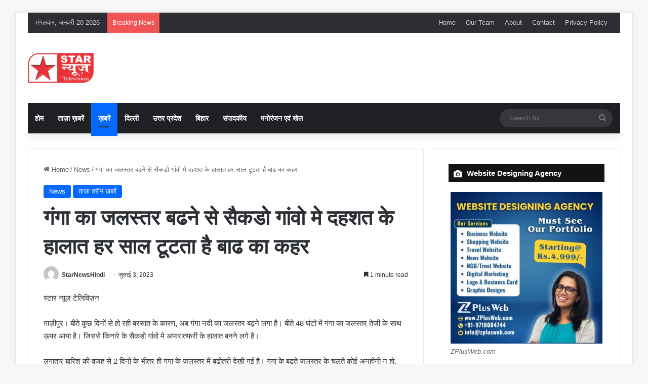

--- FILE ---
content_type: text/html; charset=UTF-8
request_url: https://starnewstelevision.com/archives/9726
body_size: 11512
content:
<!DOCTYPE html><html lang="hi-IN" class="" data-skin="light" prefix="og: https://ogp.me/ns#"><head><meta charset="UTF-8" /><link rel="profile" href="https://gmpg.org/xfn/11" /><title>गंगा का जलस्तर बढने से सैकडो गांवो मे दहशत के हालात हर साल टूटता है बाढ का कहर - स्टार न्यूज़ टेलीविज़न</title><meta name="description" content="स्टार न्यूज टेलिविज़न"/><meta name="robots" content="follow, index, max-snippet:-1, max-video-preview:-1, max-image-preview:large"/><link rel="canonical" href="https://starnewstelevision.com/archives/9726" /><meta property="og:locale" content="hi_IN" /><meta property="og:type" content="article" /><meta property="og:title" content="गंगा का जलस्तर बढने से सैकडो गांवो मे दहशत के हालात हर साल टूटता है बाढ का कहर - स्टार न्यूज़ टेलीविज़न" /><meta property="og:description" content="स्टार न्यूज टेलिविज़न" /><meta property="og:url" content="https://starnewstelevision.com/archives/9726" /><meta property="og:site_name" content="स्टार न्यूज़ टेलीविज़न" /><meta property="article:section" content="News" /><meta property="article:published_time" content="2023-07-03T06:48:29+00:00" /><meta name="twitter:card" content="summary_large_image" /><meta name="twitter:title" content="गंगा का जलस्तर बढने से सैकडो गांवो मे दहशत के हालात हर साल टूटता है बाढ का कहर - स्टार न्यूज़ टेलीविज़न" /><meta name="twitter:description" content="स्टार न्यूज टेलिविज़न" /><meta name="twitter:label1" content="Written by" /><meta name="twitter:data1" content="StarNewsHindi" /><meta name="twitter:label2" content="Time to read" /><meta name="twitter:data2" content="1 minute" /> <script type="application/ld+json" class="rank-math-schema">{"@context":"https://schema.org","@graph":[{"@type":["NewsMediaOrganization","Organization"],"@id":"https://starnewstelevision.com/#organization","name":"\u0938\u094d\u091f\u093e\u0930 \u0928\u094d\u092f\u0942\u095b \u091f\u0947\u0932\u0940\u0935\u093f\u095b\u0928","url":"https://starnewstelevision.com","logo":{"@type":"ImageObject","@id":"https://starnewstelevision.com/#logo","url":"https://starnewstelevision.com/wp-content/uploads/2022/06/cropped-Mono-e1660152126141.png","contentUrl":"https://starnewstelevision.com/wp-content/uploads/2022/06/cropped-Mono-e1660152126141.png","caption":"\u0938\u094d\u091f\u093e\u0930 \u0928\u094d\u092f\u0942\u095b \u091f\u0947\u0932\u0940\u0935\u093f\u095b\u0928","inLanguage":"hi-IN"}},{"@type":"WebSite","@id":"https://starnewstelevision.com/#website","url":"https://starnewstelevision.com","name":"\u0938\u094d\u091f\u093e\u0930 \u0928\u094d\u092f\u0942\u095b \u091f\u0947\u0932\u0940\u0935\u093f\u095b\u0928","publisher":{"@id":"https://starnewstelevision.com/#organization"},"inLanguage":"hi-IN"},{"@type":"WebPage","@id":"https://starnewstelevision.com/archives/9726#webpage","url":"https://starnewstelevision.com/archives/9726","name":"\u0917\u0902\u0917\u093e \u0915\u093e \u091c\u0932\u0938\u094d\u0924\u0930 \u092c\u0922\u0928\u0947 \u0938\u0947 \u0938\u0948\u0915\u0921\u094b \u0917\u093e\u0902\u0935\u094b \u092e\u0947 \u0926\u0939\u0936\u0924 \u0915\u0947 \u0939\u093e\u0932\u093e\u0924 \u0939\u0930 \u0938\u093e\u0932 \u091f\u0942\u091f\u0924\u093e \u0939\u0948 \u092c\u093e\u0922 \u0915\u093e \u0915\u0939\u0930 - \u0938\u094d\u091f\u093e\u0930 \u0928\u094d\u092f\u0942\u095b \u091f\u0947\u0932\u0940\u0935\u093f\u095b\u0928","datePublished":"2023-07-03T06:48:29+00:00","dateModified":"2023-07-03T06:48:29+00:00","isPartOf":{"@id":"https://starnewstelevision.com/#website"},"inLanguage":"hi-IN"},{"@type":"Person","@id":"https://starnewstelevision.com/author/StarNewsHindi","name":"StarNewsHindi","url":"https://starnewstelevision.com/author/StarNewsHindi","image":{"@type":"ImageObject","@id":"https://secure.gravatar.com/avatar/bf0904276e84a180d265588d36fe8b93d8a877e01714181425c8c23b978956e7?s=96&amp;d=mm&amp;r=g","url":"https://secure.gravatar.com/avatar/bf0904276e84a180d265588d36fe8b93d8a877e01714181425c8c23b978956e7?s=96&amp;d=mm&amp;r=g","caption":"StarNewsHindi","inLanguage":"hi-IN"},"sameAs":["https://starnewstelevision.com"],"worksFor":{"@id":"https://starnewstelevision.com/#organization"}},{"@type":"NewsArticle","headline":"\u0917\u0902\u0917\u093e \u0915\u093e \u091c\u0932\u0938\u094d\u0924\u0930 \u092c\u0922\u0928\u0947 \u0938\u0947 \u0938\u0948\u0915\u0921\u094b \u0917\u093e\u0902\u0935\u094b \u092e\u0947 \u0926\u0939\u0936\u0924 \u0915\u0947 \u0939\u093e\u0932\u093e\u0924 \u0939\u0930 \u0938\u093e\u0932 \u091f\u0942\u091f\u0924\u093e \u0939\u0948 \u092c\u093e\u0922 \u0915\u093e \u0915\u0939\u0930 - \u0938\u094d\u091f\u093e\u0930 \u0928\u094d\u092f\u0942\u095b \u091f\u0947\u0932\u0940\u0935\u093f\u095b\u0928","datePublished":"2023-07-03T06:48:29+00:00","dateModified":"2023-07-03T06:48:29+00:00","articleSection":"News, \u0924\u093e\u095b\u093e \u0924\u0930\u0940\u0928 \u0916\u092c\u0930\u0947\u0902","author":{"@id":"https://starnewstelevision.com/author/StarNewsHindi","name":"StarNewsHindi"},"publisher":{"@id":"https://starnewstelevision.com/#organization"},"description":"\u0938\u094d\u091f\u093e\u0930 \u0928\u094d\u092f\u0942\u091c \u091f\u0947\u0932\u093f\u0935\u093f\u095b\u0928","name":"\u0917\u0902\u0917\u093e \u0915\u093e \u091c\u0932\u0938\u094d\u0924\u0930 \u092c\u0922\u0928\u0947 \u0938\u0947 \u0938\u0948\u0915\u0921\u094b \u0917\u093e\u0902\u0935\u094b \u092e\u0947 \u0926\u0939\u0936\u0924 \u0915\u0947 \u0939\u093e\u0932\u093e\u0924 \u0939\u0930 \u0938\u093e\u0932 \u091f\u0942\u091f\u0924\u093e \u0939\u0948 \u092c\u093e\u0922 \u0915\u093e \u0915\u0939\u0930 - \u0938\u094d\u091f\u093e\u0930 \u0928\u094d\u092f\u0942\u095b \u091f\u0947\u0932\u0940\u0935\u093f\u095b\u0928","@id":"https://starnewstelevision.com/archives/9726#richSnippet","isPartOf":{"@id":"https://starnewstelevision.com/archives/9726#webpage"},"inLanguage":"hi-IN","mainEntityOfPage":{"@id":"https://starnewstelevision.com/archives/9726#webpage"}}]}</script> <link rel='dns-prefetch' href='//maxcdn.bootstrapcdn.com' /><link rel="alternate" type="application/rss+xml" title="स्टार न्यूज़ टेलीविज़न &raquo; फ़ीड" href="https://starnewstelevision.com/feed" /><link rel="alternate" type="application/rss+xml" title="स्टार न्यूज़ टेलीविज़न &raquo; टिप्पणी फ़ीड" href="https://starnewstelevision.com/comments/feed" /><link rel="alternate" type="application/rss+xml" title="स्टार न्यूज़ टेलीविज़न &raquo; गंगा का जलस्तर बढने से सैकडो गांवो मे दहशत के हालात हर साल टूटता है बाढ का कहर टिप्पणी फ़ीड" href="https://starnewstelevision.com/archives/9726/feed" /><meta name="viewport" content="width=device-width, initial-scale=1.0" /><link data-optimized="2" rel="stylesheet" href="https://starnewstelevision.com/wp-content/litespeed/css/240961579b8ab219043e067563706ec7.css?ver=0ead0" /> <script type="text/javascript" src="https://starnewstelevision.com/wp-includes/js/jquery/jquery.min.js?ver=3.7.1" id="jquery-core-js"></script> <link rel="https://api.w.org/" href="https://starnewstelevision.com/wp-json/" /><link rel="alternate" title="JSON" type="application/json" href="https://starnewstelevision.com/wp-json/wp/v2/posts/9726" /><link rel="EditURI" type="application/rsd+xml" title="RSD" href="https://starnewstelevision.com/xmlrpc.php?rsd" /><meta name="generator" content="WordPress 6.8.3" /><link rel='shortlink' href='https://starnewstelevision.com/?p=9726' /><link rel="alternate" title="oEmbed (JSON)" type="application/json+oembed" href="https://starnewstelevision.com/wp-json/oembed/1.0/embed?url=https%3A%2F%2Fstarnewstelevision.com%2Farchives%2F9726" /><link rel="alternate" title="oEmbed (XML)" type="text/xml+oembed" href="https://starnewstelevision.com/wp-json/oembed/1.0/embed?url=https%3A%2F%2Fstarnewstelevision.com%2Farchives%2F9726&#038;format=xml" /> <script async src="https://pagead2.googlesyndication.com/pagead/js/adsbygoogle.js?client=ca-pub-4621242204229286"
     crossorigin="anonymous"></script> <meta http-equiv="X-UA-Compatible" content="IE=edge"></head><body id="tie-body" class="wp-singular post-template-default single single-post postid-9726 single-format-standard wp-theme-jannah boxed-layout framed-layout wrapper-has-shadow block-head-7 magazine1 is-thumb-overlay-disabled is-desktop is-header-layout-3 sidebar-right has-sidebar post-layout-2 narrow-title-narrow-media is-standard-format has-mobile-share"><div class="background-overlay"><div id="tie-container" class="site tie-container"><div id="tie-wrapper"><header id="theme-header" class="theme-header header-layout-3 main-nav-dark main-nav-default-dark main-nav-below main-nav-boxed no-stream-item top-nav-active top-nav-dark top-nav-default-dark top-nav-boxed top-nav-above has-shadow has-normal-width-logo mobile-header-centered"><nav id="top-nav"  class="has-date-breaking-menu top-nav header-nav has-breaking-news" aria-label="Secondary Navigation"><div class="container"><div class="topbar-wrapper"><div class="topbar-today-date">
मंगलवार, जनवरी 20 2026</div><div class="tie-alignleft"><div class="breaking controls-is-active"><span class="breaking-title">
<span class="tie-icon-bolt breaking-icon" aria-hidden="true"></span>
<span class="breaking-title-text">Breaking News</span>
</span><ul id="breaking-news-in-header" class="breaking-news" data-type="reveal" data-arrows="true"><li class="news-item">
<a href="https://starnewstelevision.com/archives/21004">मदरसों पर इलाहाबाद हाई कोर्ट का फैसला संविधान की जीत</a></li><li class="news-item">
<a href="https://starnewstelevision.com/archives/21000">स्व को जगाने की आवश्यकता है</a></li><li class="news-item">
<a href="https://starnewstelevision.com/archives/20997">नवनियुक्त शहर अध्यक्ष शब्बीर अब्बास को वाजिब मेव इमलाक कुरैशी ने पहनाई 51 किलो की फूलों की माला</a></li><li class="news-item">
<a href="https://starnewstelevision.com/archives/20993">यूपी सीएम  समीक्षा रिपोर्ट में आईजी आर एस में आगरा को तीसरी बार प्राप्त हुआ प्रथम स्थान</a></li><li class="news-item">
<a href="https://starnewstelevision.com/archives/20990">सोमवार, 19 जनवरी 2026 के मुख्य समाचार</a></li><li class="news-item">
<a href="https://starnewstelevision.com/archives/20986">जहॉं जहॉं पँहुचे इमरान प्रतापगढ़ी वहॉं वहॉं जीती कॉंग्रेस</a></li><li class="news-item">
<a href="https://starnewstelevision.com/archives/20983">रविवार, 18 जनवरी  2026 के मुख्य समाचार</a></li><li class="news-item">
<a href="https://starnewstelevision.com/archives/20980">उत्तर प्रदेश स्थानीय कवियों के कवि सम्मेलन के साथ समाप्त हुआ गोरखपुर महोत्सव</a></li><li class="news-item">
<a href="https://starnewstelevision.com/archives/20977">उत्तर प्रदेश टूंडला चौराह पर  आजादी के महान स्वतंत्रता सेनानी नेताजी सुभाष चंद्र बोस की प्रतिमा  बदहाल अवस्था में</a></li><li class="news-item">
<a href="https://starnewstelevision.com/archives/20973">दरभंगा: वरिष्ठ पत्रकार हाफ़िज़ नज़ीर अंजुम का इंतिक़ाल, नम आँखों के बीच सुपुर्द-ए-ख़ाक:नज़रे आलम&#8230;</a></li></ul></div></div><div class="tie-alignright"><div class="top-menu header-menu"><ul id="menu-links" class="menu"><li id="menu-item-4178" class="menu-item menu-item-type-custom menu-item-object-custom menu-item-home menu-item-4178"><a href="https://starnewstelevision.com/">Home</a></li><li id="menu-item-11314" class="menu-item menu-item-type-post_type menu-item-object-page menu-item-11314"><a href="https://starnewstelevision.com/our-team">Our Team</a></li><li id="menu-item-4180" class="menu-item menu-item-type-post_type menu-item-object-page menu-item-4180"><a href="https://starnewstelevision.com/about">About</a></li><li id="menu-item-4181" class="menu-item menu-item-type-post_type menu-item-object-page menu-item-4181"><a href="https://starnewstelevision.com/contact">Contact</a></li><li id="menu-item-4179" class="menu-item menu-item-type-post_type menu-item-object-page menu-item-privacy-policy menu-item-4179"><a rel="privacy-policy" href="https://starnewstelevision.com/privacy-policy">Privacy Policy</a></li></ul></div></div></div></div></nav><div class="container header-container"><div class="tie-row logo-row"><div class="logo-wrapper"><div class="tie-col-md-4 logo-container clearfix"><div id="mobile-header-components-area_1" class="mobile-header-components"><ul class="components"><li class="mobile-component_menu custom-menu-link"><a href="#" id="mobile-menu-icon" class=""><span class="tie-mobile-menu-icon nav-icon is-layout-1"></span><span class="screen-reader-text">Menu</span></a></li></ul></div><div id="logo" class="image-logo" >
<a title="स्टार न्यूज़ टेलीविज़न" href="https://starnewstelevision.com/">
<picture class="tie-logo-default tie-logo-picture">
<source class="tie-logo-source-default tie-logo-source" srcset="https://starnewstelevision.com/wp-content/uploads/2025/01/logo-e1736573822233.png">
<img class="tie-logo-img-default tie-logo-img" src="https://starnewstelevision.com/wp-content/uploads/2025/01/logo-e1736573822233.png" alt="स्टार न्यूज़ टेलीविज़न" width="130" height="59" style="max-height:59px !important; width: auto;" />
</picture>
</a></div><div id="mobile-header-components-area_2" class="mobile-header-components"><ul class="components"><li class="mobile-component_search custom-menu-link">
<a href="#" class="tie-search-trigger-mobile">
<span class="tie-icon-search tie-search-icon" aria-hidden="true"></span>
<span class="screen-reader-text">Search for</span>
</a></li></ul></div></div></div></div></div><div class="main-nav-wrapper"><nav id="main-nav" data-skin="search-in-main-nav" class="main-nav header-nav live-search-parent menu-style-default menu-style-solid-bg"  aria-label="Primary Navigation"><div class="container"><div class="main-menu-wrapper"><div id="menu-components-wrap"><div class="main-menu main-menu-wrap"><div id="main-nav-menu" class="main-menu header-menu"><ul id="menu-menu-1" class="menu"><li id="menu-item-7705" class="menu-item menu-item-type-custom menu-item-object-custom menu-item-home menu-item-7705"><a href="https://starnewstelevision.com/">होम</a></li><li id="menu-item-7660" class="menu-item menu-item-type-taxonomy menu-item-object-category menu-item-7660"><a href="https://starnewstelevision.com/archives/category/trending">ताज़ा ख़बरें</a></li><li id="menu-item-7658" class="menu-item menu-item-type-taxonomy menu-item-object-category current-post-ancestor current-menu-parent current-post-parent menu-item-7658 tie-current-menu"><a href="https://starnewstelevision.com/archives/category/news">ख़बरें</a></li><li id="menu-item-7656" class="menu-item menu-item-type-taxonomy menu-item-object-category menu-item-7656"><a href="https://starnewstelevision.com/archives/category/delhi">दिल्ली</a></li><li id="menu-item-7661" class="menu-item menu-item-type-taxonomy menu-item-object-category current-post-ancestor current-menu-parent current-post-parent menu-item-7661"><a href="https://starnewstelevision.com/archives/category/taza-tareen">उत्तर प्रदेश</a></li><li id="menu-item-7654" class="menu-item menu-item-type-taxonomy menu-item-object-category menu-item-7654"><a href="https://starnewstelevision.com/archives/category/bihar">बिहार</a></li><li id="menu-item-11066" class="menu-item menu-item-type-taxonomy menu-item-object-category menu-item-11066"><a href="https://starnewstelevision.com/archives/category/editorial">संपादकीय</a></li><li id="menu-item-11473" class="menu-item menu-item-type-taxonomy menu-item-object-category menu-item-11473"><a href="https://starnewstelevision.com/archives/category/entertainment">मनोरंजन एवं खेल</a></li></ul></div></div><ul class="components"><li class="search-bar menu-item custom-menu-link" aria-label="Search"><form method="get" id="search" action="https://starnewstelevision.com/">
<input id="search-input" class="is-ajax-search"  inputmode="search" type="text" name="s" title="Search for" placeholder="Search for" />
<button id="search-submit" type="submit">
<span class="tie-icon-search tie-search-icon" aria-hidden="true"></span>
<span class="screen-reader-text">Search for</span>
</button></form></li></ul></div></div></div></nav></div></header><div id="content" class="site-content container"><div id="main-content-row" class="tie-row main-content-row"><div class="main-content tie-col-md-8 tie-col-xs-12" role="main"><article id="the-post" class="container-wrapper post-content tie-standard"><header class="entry-header-outer"><nav id="breadcrumb"><a href="https://starnewstelevision.com/"><span class="tie-icon-home" aria-hidden="true"></span> Home</a><em class="delimiter">/</em><a href="https://starnewstelevision.com/archives/category/news">News</a><em class="delimiter">/</em><span class="current">गंगा का जलस्तर बढने से सैकडो गांवो मे दहशत के हालात हर साल टूटता है बाढ का कहर</span></nav><script type="application/ld+json">{"@context":"http:\/\/schema.org","@type":"BreadcrumbList","@id":"#Breadcrumb","itemListElement":[{"@type":"ListItem","position":1,"item":{"name":"Home","@id":"https:\/\/starnewstelevision.com\/"}},{"@type":"ListItem","position":2,"item":{"name":"News","@id":"https:\/\/starnewstelevision.com\/archives\/category\/news"}}]}</script> <div class="entry-header"><span class="post-cat-wrap"><a class="post-cat tie-cat-5223" href="https://starnewstelevision.com/archives/category/news">News</a><a class="post-cat tie-cat-5221" href="https://starnewstelevision.com/archives/category/taza-tareen">ताज़ा तरीन खबरें</a></span><h1 class="post-title entry-title">
गंगा का जलस्तर बढने से सैकडो गांवो मे दहशत के हालात हर साल टूटता है बाढ का कहर</h1><div class="single-post-meta post-meta clearfix"><span class="author-meta single-author with-avatars"><span class="meta-item meta-author-wrapper meta-author-1">
<span class="meta-author-avatar">
<a href="https://starnewstelevision.com/author/StarNewsHindi"><img alt='Photo of StarNewsHindi' src='https://secure.gravatar.com/avatar/bf0904276e84a180d265588d36fe8b93d8a877e01714181425c8c23b978956e7?s=140&#038;d=mm&#038;r=g' srcset='https://secure.gravatar.com/avatar/bf0904276e84a180d265588d36fe8b93d8a877e01714181425c8c23b978956e7?s=280&#038;d=mm&#038;r=g 2x' class='avatar avatar-140 photo' height='140' width='140' decoding='async'/></a>
</span>
<span class="meta-author"><a href="https://starnewstelevision.com/author/StarNewsHindi" class="author-name tie-icon" title="StarNewsHindi">StarNewsHindi</a></span></span></span><span class="date meta-item tie-icon">जुलाई 3, 2023</span><div class="tie-alignright"><span class="meta-reading-time meta-item"><span class="tie-icon-bookmark" aria-hidden="true"></span> 1 minute read</span></div></div></div></header><div class="entry-content entry clearfix"><p>स्टार न्यूज टेलिविज़न</p><p>ग़ाज़ीपुर। बीते कुछ दिनों से हो रही बरसात के कारण, अब गंगा नदी का जलस्तर बढ़ने लगा है। बीते 48 घंटों में गंगा का जलस्तर तेजी के साथ ऊपर आया है। जिससे किनारे के सैकडो गांवो मे अफरातफरी के हालात बनने लगे है।</p><p>लगातार बारिश की वजह से 2 दिनों के भीतर ही गंगा के जलस्तर में बढ़ोतरी देखी गई है। गंगा के बढ़ते जलस्तर के चलते कोई अनहोनी न हो, इसलिए लोगों को अलर्ट कर दिया गया है।</p><p>जिला आपदा विशेषज्ञ अशोक राय ने बताया कि आज सुबह 8 बजे तक गंगा के जलस्तर में 1 सेंटीमीटर प्रति घण्टा की रफ्तार से बढ़ाव दर्ज किया गया। यह बढ़ाव पिछले दो दिनों से जारी है। गंगा का जलस्तर 53.430 मीटर है। गाजीपुर में 61.550मीटर पर चेतावनी बिंदु है।</p><div id="inline-related-post" class="mag-box mini-posts-box content-only"><div class="container-wrapper"><div class="widget-title the-global-title"><div class="the-subtitle">Related Articles</div></div><div class="mag-box-container clearfix"><ul class="posts-items posts-list-container"><li class="widget-single-post-item widget-post-list tie-standard"><div class="post-widget-thumbnail">
<a aria-label="मदरसों पर इलाहाबाद हाई कोर्ट का फैसला संविधान की जीत" href="https://starnewstelevision.com/archives/21004" class="post-thumb"><img width="220" height="150" src="https://starnewstelevision.com/wp-content/uploads/2026/01/IMG_20260119_233506-220x150.jpg" class="attachment-jannah-image-small size-jannah-image-small tie-small-image wp-post-image" alt="" /></a></div><div class="post-widget-body ">
<a class="post-title the-subtitle" href="https://starnewstelevision.com/archives/21004">मदरसों पर इलाहाबाद हाई कोर्ट का फैसला संविधान की जीत</a><div class="post-meta">
<span class="date meta-item tie-icon">6 घंटे ago</span></div></div></li><li class="widget-single-post-item widget-post-list tie-standard"><div class="post-widget-thumbnail">
<a aria-label="स्व को जगाने की आवश्यकता है" href="https://starnewstelevision.com/archives/21000" class="post-thumb"><img width="220" height="150" src="https://starnewstelevision.com/wp-content/uploads/2026/01/IMG-20260119-WA0202-220x150.jpg" class="attachment-jannah-image-small size-jannah-image-small tie-small-image wp-post-image" alt="" /></a></div><div class="post-widget-body ">
<a class="post-title the-subtitle" href="https://starnewstelevision.com/archives/21000">स्व को जगाने की आवश्यकता है</a><div class="post-meta">
<span class="date meta-item tie-icon">7 घंटे ago</span></div></div></li><li class="widget-single-post-item widget-post-list tie-standard"><div class="post-widget-thumbnail">
<a aria-label="नवनियुक्त शहर अध्यक्ष शब्बीर अब्बास को वाजिब मेव इमलाक कुरैशी ने पहनाई 51 किलो की फूलों की माला" href="https://starnewstelevision.com/archives/20997" class="post-thumb"><img width="220" height="150" src="https://starnewstelevision.com/wp-content/uploads/2026/01/IMG_20260119_132549-220x150.jpg" class="attachment-jannah-image-small size-jannah-image-small tie-small-image wp-post-image" alt="" /></a></div><div class="post-widget-body ">
<a class="post-title the-subtitle" href="https://starnewstelevision.com/archives/20997">नवनियुक्त शहर अध्यक्ष शब्बीर अब्बास को वाजिब मेव इमलाक कुरैशी ने पहनाई 51 किलो की फूलों की माला</a><div class="post-meta">
<span class="date meta-item tie-icon">16 घंटे ago</span></div></div></li><li class="widget-single-post-item widget-post-list tie-standard"><div class="post-widget-thumbnail">
<a aria-label="यूपी सीएम  समीक्षा रिपोर्ट में आईजी आर एस में आगरा को तीसरी बार प्राप्त हुआ प्रथम स्थान" href="https://starnewstelevision.com/archives/20993" class="post-thumb"><img width="220" height="150" src="https://starnewstelevision.com/wp-content/uploads/2026/01/IMG-20260119-WA0005-220x150.jpg" class="attachment-jannah-image-small size-jannah-image-small tie-small-image wp-post-image" alt="" /></a></div><div class="post-widget-body ">
<a class="post-title the-subtitle" href="https://starnewstelevision.com/archives/20993">यूपी सीएम  समीक्षा रिपोर्ट में आईजी आर एस में आगरा को तीसरी बार प्राप्त हुआ प्रथम स्थान</a><div class="post-meta">
<span class="date meta-item tie-icon">16 घंटे ago</span></div></div></li></ul></div></div></div><p>हर साल जिले मे बाढ से करोडो की छति तो होती है हजारो लोग बेघर हो जाते है तमाम लोगो को अपना घर छोड अन्यत्र जाना पडता है जिसकी आशंका से लोग सहमे है।</p><p>बुलबुल पाण्डेय की रिपोर्ट</p></div><div id="post-extra-info"><div class="theiaStickySidebar"><div class="single-post-meta post-meta clearfix"><span class="author-meta single-author with-avatars"><span class="meta-item meta-author-wrapper meta-author-1">
<span class="meta-author-avatar">
<a href="https://starnewstelevision.com/author/StarNewsHindi"><img alt='Photo of StarNewsHindi' src='https://secure.gravatar.com/avatar/bf0904276e84a180d265588d36fe8b93d8a877e01714181425c8c23b978956e7?s=140&#038;d=mm&#038;r=g' srcset='https://secure.gravatar.com/avatar/bf0904276e84a180d265588d36fe8b93d8a877e01714181425c8c23b978956e7?s=280&#038;d=mm&#038;r=g 2x' class='avatar avatar-140 photo' height='140' width='140' decoding='async'/></a>
</span>
<span class="meta-author"><a href="https://starnewstelevision.com/author/StarNewsHindi" class="author-name tie-icon" title="StarNewsHindi">StarNewsHindi</a></span></span></span><span class="date meta-item tie-icon">जुलाई 3, 2023</span><div class="tie-alignright"><span class="meta-reading-time meta-item"><span class="tie-icon-bookmark" aria-hidden="true"></span> 1 minute read</span></div></div></div></div><div class="clearfix"></div> <script id="tie-schema-json" type="application/ld+json">{"@context":"http:\/\/schema.org","@type":"NewsArticle","dateCreated":"2023-07-03T06:48:29+00:00","datePublished":"2023-07-03T06:48:29+00:00","dateModified":"2023-07-03T06:48:29+00:00","headline":"\u0917\u0902\u0917\u093e \u0915\u093e \u091c\u0932\u0938\u094d\u0924\u0930 \u092c\u0922\u0928\u0947 \u0938\u0947 \u0938\u0948\u0915\u0921\u094b \u0917\u093e\u0902\u0935\u094b \u092e\u0947 \u0926\u0939\u0936\u0924 \u0915\u0947 \u0939\u093e\u0932\u093e\u0924 \u0939\u0930 \u0938\u093e\u0932 \u091f\u0942\u091f\u0924\u093e \u0939\u0948 \u092c\u093e\u0922 \u0915\u093e \u0915\u0939\u0930","name":"\u0917\u0902\u0917\u093e \u0915\u093e \u091c\u0932\u0938\u094d\u0924\u0930 \u092c\u0922\u0928\u0947 \u0938\u0947 \u0938\u0948\u0915\u0921\u094b \u0917\u093e\u0902\u0935\u094b \u092e\u0947 \u0926\u0939\u0936\u0924 \u0915\u0947 \u0939\u093e\u0932\u093e\u0924 \u0939\u0930 \u0938\u093e\u0932 \u091f\u0942\u091f\u0924\u093e \u0939\u0948 \u092c\u093e\u0922 \u0915\u093e \u0915\u0939\u0930","keywords":[],"url":"https:\/\/starnewstelevision.com\/archives\/9726","description":"\u0938\u094d\u091f\u093e\u0930 \u0928\u094d\u092f\u0942\u091c \u091f\u0947\u0932\u093f\u0935\u093f\u095b\u0928 \u095a\u093e\u095b\u0940\u092a\u0941\u0930\u0964 \u092c\u0940\u0924\u0947 \u0915\u0941\u091b \u0926\u093f\u0928\u094b\u0902 \u0938\u0947 \u0939\u094b \u0930\u0939\u0940 \u092c\u0930\u0938\u093e\u0924 \u0915\u0947 \u0915\u093e\u0930\u0923, \u0905\u092c \u0917\u0902\u0917\u093e \u0928\u0926\u0940 \u0915\u093e \u091c\u0932\u0938\u094d\u0924\u0930 \u092c\u0922\u093c\u0928\u0947 \u0932\u0917\u093e \u0939\u0948\u0964 \u092c\u0940\u0924\u0947 48 \u0918\u0902\u091f\u094b\u0902 \u092e\u0947\u0902 \u0917\u0902\u0917\u093e \u0915\u093e \u091c\u0932\u0938\u094d\u0924\u0930 \u0924\u0947\u091c\u0940 \u0915\u0947 \u0938\u093e\u0925 \u090a\u092a\u0930 \u0906\u092f\u093e \u0939\u0948\u0964 \u091c\u093f\u0938\u0938\u0947 \u0915\u093f\u0928\u093e\u0930\u0947 \u0915\u0947 \u0938\u0948\u0915\u0921\u094b \u0917\u093e\u0902\u0935\u094b \u092e\u0947 \u0905\u092b\u0930\u093e\u0924\u092b","copyrightYear":"2023","articleSection":"News,\u0924\u093e\u095b\u093e \u0924\u0930\u0940\u0928 \u0916\u092c\u0930\u0947\u0902","articleBody":"\u0938\u094d\u091f\u093e\u0930 \u0928\u094d\u092f\u0942\u091c \u091f\u0947\u0932\u093f\u0935\u093f\u095b\u0928\r\n\r\n\u095a\u093e\u095b\u0940\u092a\u0941\u0930\u0964 \u092c\u0940\u0924\u0947 \u0915\u0941\u091b \u0926\u093f\u0928\u094b\u0902 \u0938\u0947 \u0939\u094b \u0930\u0939\u0940 \u092c\u0930\u0938\u093e\u0924 \u0915\u0947 \u0915\u093e\u0930\u0923, \u0905\u092c \u0917\u0902\u0917\u093e \u0928\u0926\u0940 \u0915\u093e \u091c\u0932\u0938\u094d\u0924\u0930 \u092c\u0922\u093c\u0928\u0947 \u0932\u0917\u093e \u0939\u0948\u0964 \u092c\u0940\u0924\u0947 48 \u0918\u0902\u091f\u094b\u0902 \u092e\u0947\u0902 \u0917\u0902\u0917\u093e \u0915\u093e \u091c\u0932\u0938\u094d\u0924\u0930 \u0924\u0947\u091c\u0940 \u0915\u0947 \u0938\u093e\u0925 \u090a\u092a\u0930 \u0906\u092f\u093e \u0939\u0948\u0964 \u091c\u093f\u0938\u0938\u0947 \u0915\u093f\u0928\u093e\u0930\u0947 \u0915\u0947 \u0938\u0948\u0915\u0921\u094b \u0917\u093e\u0902\u0935\u094b \u092e\u0947 \u0905\u092b\u0930\u093e\u0924\u092b\u0930\u0940 \u0915\u0947 \u0939\u093e\u0932\u093e\u0924 \u092c\u0928\u0928\u0947 \u0932\u0917\u0947 \u0939\u0948\u0964\r\n\r\n\u0932\u0917\u093e\u0924\u093e\u0930 \u092c\u093e\u0930\u093f\u0936 \u0915\u0940 \u0935\u091c\u0939 \u0938\u0947 2 \u0926\u093f\u0928\u094b\u0902 \u0915\u0947 \u092d\u0940\u0924\u0930 \u0939\u0940 \u0917\u0902\u0917\u093e \u0915\u0947 \u091c\u0932\u0938\u094d\u0924\u0930 \u092e\u0947\u0902 \u092c\u0922\u093c\u094b\u0924\u0930\u0940 \u0926\u0947\u0916\u0940 \u0917\u0908 \u0939\u0948\u0964 \u0917\u0902\u0917\u093e \u0915\u0947 \u092c\u0922\u093c\u0924\u0947 \u091c\u0932\u0938\u094d\u0924\u0930 \u0915\u0947 \u091a\u0932\u0924\u0947 \u0915\u094b\u0908 \u0905\u0928\u0939\u094b\u0928\u0940 \u0928 \u0939\u094b, \u0907\u0938\u0932\u093f\u090f \u0932\u094b\u0917\u094b\u0902 \u0915\u094b \u0905\u0932\u0930\u094d\u091f \u0915\u0930 \u0926\u093f\u092f\u093e \u0917\u092f\u093e \u0939\u0948\u0964\r\n\r\n\u091c\u093f\u0932\u093e \u0906\u092a\u0926\u093e \u0935\u093f\u0936\u0947\u0937\u091c\u094d\u091e \u0905\u0936\u094b\u0915 \u0930\u093e\u092f \u0928\u0947 \u092c\u0924\u093e\u092f\u093e \u0915\u093f \u0906\u091c \u0938\u0941\u092c\u0939 8 \u092c\u091c\u0947 \u0924\u0915 \u0917\u0902\u0917\u093e \u0915\u0947 \u091c\u0932\u0938\u094d\u0924\u0930 \u092e\u0947\u0902 1 \u0938\u0947\u0902\u091f\u0940\u092e\u0940\u091f\u0930 \u092a\u094d\u0930\u0924\u093f \u0918\u0923\u094d\u091f\u093e \u0915\u0940 \u0930\u092b\u094d\u0924\u093e\u0930 \u0938\u0947 \u092c\u095d\u093e\u0935 \u0926\u0930\u094d\u091c \u0915\u093f\u092f\u093e \u0917\u092f\u093e\u0964 \u092f\u0939 \u092c\u095d\u093e\u0935 \u092a\u093f\u091b\u0932\u0947 \u0926\u094b \u0926\u093f\u0928\u094b\u0902 \u0938\u0947 \u091c\u093e\u0930\u0940 \u0939\u0948\u0964 \u0917\u0902\u0917\u093e \u0915\u093e \u091c\u0932\u0938\u094d\u0924\u0930 53.430 \u092e\u0940\u091f\u0930 \u0939\u0948\u0964 \u0917\u093e\u091c\u0940\u092a\u0941\u0930 \u092e\u0947\u0902 61.550\u092e\u0940\u091f\u0930 \u092a\u0930 \u091a\u0947\u0924\u093e\u0935\u0928\u0940 \u092c\u093f\u0902\u0926\u0941 \u0939\u0948\u0964\r\n\r\n\u0939\u0930 \u0938\u093e\u0932 \u091c\u093f\u0932\u0947 \u092e\u0947 \u092c\u093e\u0922 \u0938\u0947 \u0915\u0930\u094b\u0921\u094b \u0915\u0940 \u091b\u0924\u093f \u0924\u094b \u0939\u094b\u0924\u0940 \u0939\u0948 \u0939\u091c\u093e\u0930\u094b \u0932\u094b\u0917 \u092c\u0947\u0918\u0930 \u0939\u094b \u091c\u093e\u0924\u0947 \u0939\u0948 \u0924\u092e\u093e\u092e \u0932\u094b\u0917\u094b \u0915\u094b \u0905\u092a\u0928\u093e \u0918\u0930 \u091b\u094b\u0921 \u0905\u0928\u094d\u092f\u0924\u094d\u0930 \u091c\u093e\u0928\u093e \u092a\u0921\u0924\u093e \u0939\u0948 \u091c\u093f\u0938\u0915\u0940 \u0906\u0936\u0902\u0915\u093e \u0938\u0947 \u0932\u094b\u0917 \u0938\u0939\u092e\u0947 \u0939\u0948\u0964\r\n\r\n\u092c\u0941\u0932\u092c\u0941\u0932 \u092a\u093e\u0923\u094d\u0921\u0947\u092f \u0915\u0940 \u0930\u093f\u092a\u094b\u0930\u094d\u091f","publisher":{"@id":"#Publisher","@type":"Organization","name":"\u0938\u094d\u091f\u093e\u0930 \u0928\u094d\u092f\u0942\u095b \u091f\u0947\u0932\u0940\u0935\u093f\u095b\u0928","logo":{"@type":"ImageObject","url":"https:\/\/starnewstelevision.com\/wp-content\/uploads\/2025\/01\/logo-e1736573822233.png"}},"sourceOrganization":{"@id":"#Publisher"},"copyrightHolder":{"@id":"#Publisher"},"mainEntityOfPage":{"@type":"WebPage","@id":"https:\/\/starnewstelevision.com\/archives\/9726","breadcrumb":{"@id":"#Breadcrumb"}},"author":{"@type":"Person","name":"StarNewsHindi","url":"https:\/\/starnewstelevision.com\/author\/StarNewsHindi"}}</script> <div id="share-buttons-bottom" class="share-buttons share-buttons-bottom"><div class="share-links  share-centered icons-text share-skew">
<a href="https://www.facebook.com/sharer.php?u=https://starnewstelevision.com/archives/9726" rel="external noopener nofollow" title="Facebook" target="_blank" class="facebook-share-btn  large-share-button" data-raw="https://www.facebook.com/sharer.php?u={post_link}">
<span class="share-btn-icon tie-icon-facebook"></span> <span class="social-text">Facebook</span>
</a>
<a href="https://twitter.com/intent/tweet?text=%E0%A4%97%E0%A4%82%E0%A4%97%E0%A4%BE%20%E0%A4%95%E0%A4%BE%20%E0%A4%9C%E0%A4%B2%E0%A4%B8%E0%A5%8D%E0%A4%A4%E0%A4%B0%20%E0%A4%AC%E0%A4%A2%E0%A4%A8%E0%A5%87%20%E0%A4%B8%E0%A5%87%20%E0%A4%B8%E0%A5%88%E0%A4%95%E0%A4%A1%E0%A5%8B%20%E0%A4%97%E0%A4%BE%E0%A4%82%E0%A4%B5%E0%A5%8B%20%E0%A4%AE%E0%A5%87%20%E0%A4%A6%E0%A4%B9%E0%A4%B6%E0%A4%A4%20%E0%A4%95%E0%A5%87%20%E0%A4%B9%E0%A4%BE%E0%A4%B2%E0%A4%BE%E0%A4%A4%20%E0%A4%B9%E0%A4%B0%20%E0%A4%B8%E0%A4%BE%E0%A4%B2%20%E0%A4%9F%E0%A5%82%E0%A4%9F%E0%A4%A4%E0%A4%BE%20%E0%A4%B9%E0%A5%88%20%E0%A4%AC%E0%A4%BE%E0%A4%A2%20%E0%A4%95%E0%A4%BE%20%E0%A4%95%E0%A4%B9%E0%A4%B0&#038;url=https://starnewstelevision.com/archives/9726" rel="external noopener nofollow" title="X" target="_blank" class="twitter-share-btn  large-share-button" data-raw="https://twitter.com/intent/tweet?text={post_title}&amp;url={post_link}">
<span class="share-btn-icon tie-icon-twitter"></span> <span class="social-text">X</span>
</a>
<a href="fb-messenger://share?app_id=5303202981&display=popup&link=https://starnewstelevision.com/archives/9726&redirect_uri=https://starnewstelevision.com/archives/9726" rel="external noopener nofollow" title="Messenger" target="_blank" class="messenger-mob-share-btn messenger-share-btn  large-share-button" data-raw="fb-messenger://share?app_id=5303202981&display=popup&link={post_link}&redirect_uri={post_link}">
<span class="share-btn-icon tie-icon-messenger"></span> <span class="social-text">Messenger</span>
</a>
<a href="https://www.facebook.com/dialog/send?app_id=5303202981&#038;display=popup&#038;link=https://starnewstelevision.com/archives/9726&#038;redirect_uri=https://starnewstelevision.com/archives/9726" rel="external noopener nofollow" title="Messenger" target="_blank" class="messenger-desktop-share-btn messenger-share-btn  large-share-button" data-raw="https://www.facebook.com/dialog/send?app_id=5303202981&display=popup&link={post_link}&redirect_uri={post_link}">
<span class="share-btn-icon tie-icon-messenger"></span> <span class="social-text">Messenger</span>
</a>
<a href="https://api.whatsapp.com/send?text=%E0%A4%97%E0%A4%82%E0%A4%97%E0%A4%BE%20%E0%A4%95%E0%A4%BE%20%E0%A4%9C%E0%A4%B2%E0%A4%B8%E0%A5%8D%E0%A4%A4%E0%A4%B0%20%E0%A4%AC%E0%A4%A2%E0%A4%A8%E0%A5%87%20%E0%A4%B8%E0%A5%87%20%E0%A4%B8%E0%A5%88%E0%A4%95%E0%A4%A1%E0%A5%8B%20%E0%A4%97%E0%A4%BE%E0%A4%82%E0%A4%B5%E0%A5%8B%20%E0%A4%AE%E0%A5%87%20%E0%A4%A6%E0%A4%B9%E0%A4%B6%E0%A4%A4%20%E0%A4%95%E0%A5%87%20%E0%A4%B9%E0%A4%BE%E0%A4%B2%E0%A4%BE%E0%A4%A4%20%E0%A4%B9%E0%A4%B0%20%E0%A4%B8%E0%A4%BE%E0%A4%B2%20%E0%A4%9F%E0%A5%82%E0%A4%9F%E0%A4%A4%E0%A4%BE%20%E0%A4%B9%E0%A5%88%20%E0%A4%AC%E0%A4%BE%E0%A4%A2%20%E0%A4%95%E0%A4%BE%20%E0%A4%95%E0%A4%B9%E0%A4%B0%20https://starnewstelevision.com/archives/9726" rel="external noopener nofollow" title="WhatsApp" target="_blank" class="whatsapp-share-btn  large-share-button" data-raw="https://api.whatsapp.com/send?text={post_title}%20{post_link}">
<span class="share-btn-icon tie-icon-whatsapp"></span> <span class="social-text">WhatsApp</span>
</a>
<a href="https://telegram.me/share/url?url=https://starnewstelevision.com/archives/9726&text=%E0%A4%97%E0%A4%82%E0%A4%97%E0%A4%BE%20%E0%A4%95%E0%A4%BE%20%E0%A4%9C%E0%A4%B2%E0%A4%B8%E0%A5%8D%E0%A4%A4%E0%A4%B0%20%E0%A4%AC%E0%A4%A2%E0%A4%A8%E0%A5%87%20%E0%A4%B8%E0%A5%87%20%E0%A4%B8%E0%A5%88%E0%A4%95%E0%A4%A1%E0%A5%8B%20%E0%A4%97%E0%A4%BE%E0%A4%82%E0%A4%B5%E0%A5%8B%20%E0%A4%AE%E0%A5%87%20%E0%A4%A6%E0%A4%B9%E0%A4%B6%E0%A4%A4%20%E0%A4%95%E0%A5%87%20%E0%A4%B9%E0%A4%BE%E0%A4%B2%E0%A4%BE%E0%A4%A4%20%E0%A4%B9%E0%A4%B0%20%E0%A4%B8%E0%A4%BE%E0%A4%B2%20%E0%A4%9F%E0%A5%82%E0%A4%9F%E0%A4%A4%E0%A4%BE%20%E0%A4%B9%E0%A5%88%20%E0%A4%AC%E0%A4%BE%E0%A4%A2%20%E0%A4%95%E0%A4%BE%20%E0%A4%95%E0%A4%B9%E0%A4%B0" rel="external noopener nofollow" title="Telegram" target="_blank" class="telegram-share-btn  large-share-button" data-raw="https://telegram.me/share/url?url={post_link}&text={post_title}">
<span class="share-btn-icon tie-icon-paper-plane"></span> <span class="social-text">Telegram</span>
</a></div></div></article><div class="post-components"><div class="about-author container-wrapper about-author-1"><div class="author-avatar">
<a href="https://starnewstelevision.com/author/StarNewsHindi">
<img alt='Photo of StarNewsHindi' src='https://secure.gravatar.com/avatar/bf0904276e84a180d265588d36fe8b93d8a877e01714181425c8c23b978956e7?s=180&#038;d=mm&#038;r=g' srcset='https://secure.gravatar.com/avatar/bf0904276e84a180d265588d36fe8b93d8a877e01714181425c8c23b978956e7?s=360&#038;d=mm&#038;r=g 2x' class='avatar avatar-180 photo' height='180' width='180' decoding='async'/>						</a></div><div class="author-info"><h3 class="author-name"><a href="https://starnewstelevision.com/author/StarNewsHindi">StarNewsHindi</a></h3><div class="author-bio">
All news article is reviewed and posted by our Star News Television Team. If any discrepancy found in any article, you may contact <a href="/cdn-cgi/l/email-protection" class="__cf_email__" data-cfemail="a7d5c2d7c8d5d3d4d3c6d5c9c2d0d4e7c0cac6cecb89c4c8ca">[email&#160;protected]</a> or you may visit <a href='https://starnewstelevision.com/contact/'>contact us</a> page</div><ul class="social-icons"><li class="social-icons-item">
<a href="https://starnewstelevision.com" rel="external noopener nofollow" target="_blank" class="social-link url-social-icon">
<span class="tie-icon-home" aria-hidden="true"></span>
<span class="screen-reader-text">Website</span>
</a></li></ul></div><div class="clearfix"></div></div><div class="prev-next-post-nav container-wrapper media-overlay"><div class="tie-col-xs-6 prev-post">
<a href="https://starnewstelevision.com/archives/9722" style="background-image: url()" class="post-thumb" rel="prev"><div class="post-thumb-overlay-wrap"><div class="post-thumb-overlay">
<span class="tie-icon tie-media-icon"></span>
<span class="screen-reader-text">सीवर निर्माण में व्याप्त खामिया पोस्ट कार्ड से सीएम कार्यालय को भेजने का अभियान जारी</span></div></div>
</a><a href="https://starnewstelevision.com/archives/9722" rel="prev"><h3 class="post-title">सीवर निर्माण में व्याप्त खामिया पोस्ट कार्ड से सीएम कार्यालय को भेजने का अभियान जारी</h3>
</a></div><div class="tie-col-xs-6 next-post">
<a href="https://starnewstelevision.com/archives/9729" style="background-image: url()" class="post-thumb" rel="next"><div class="post-thumb-overlay-wrap"><div class="post-thumb-overlay">
<span class="tie-icon tie-media-icon"></span>
<span class="screen-reader-text">गाजीपुर :पूर्वांचल एक्सप्रेस वे हवा मे उडी तेज रफ्तार कार डिवाइडर से टकराई दो चोटिल</span></div></div>
</a><a href="https://starnewstelevision.com/archives/9729" rel="next"><h3 class="post-title">गाजीपुर :पूर्वांचल एक्सप्रेस वे हवा मे उडी तेज रफ्तार कार डिवाइडर से टकराई दो चोटिल</h3>
</a></div></div><div id="related-posts" class="container-wrapper has-extra-post"><div class="mag-box-title the-global-title"><h3>Related Articles</h3></div><div class="related-posts-list"><div class="related-item tie-standard"><h3 class="post-title"><a href="https://starnewstelevision.com/archives/13496">सुबह की headlines 29 फरवरी 2024</a></h3><div class="post-meta clearfix"><span class="date meta-item tie-icon">फ़रवरी 29, 2024</span></div></div><div class="related-item tie-standard"><h3 class="post-title"><a href="https://starnewstelevision.com/archives/9784">उच्च वेतन पर अवैध नियुक्तियों की अपराधिक&hellip;</a></h3><div class="post-meta clearfix"><span class="date meta-item tie-icon">जुलाई 6, 2023</span></div></div><div class="related-item tie-standard"><h3 class="post-title"><a href="https://starnewstelevision.com/archives/11591">Morning News headlines : सुबह की शुरुआत&hellip;</a></h3><div class="post-meta clearfix"><span class="date meta-item tie-icon">नवम्बर 25, 2023</span></div></div><div class="related-item tie-standard"><h3 class="post-title"><a href="https://starnewstelevision.com/archives/12026">विकसित भारत संकल्प यात्रा में नहीं पहुंचे&hellip;</a></h3><div class="post-meta clearfix"><span class="date meta-item tie-icon">दिसम्बर 21, 2023</span></div></div></div></div><div id="comments" class="comments-area"><div id="add-comment-block" class="container-wrapper"><div id="respond" class="comment-respond"><h3 id="reply-title" class="comment-reply-title the-global-title">प्रातिक्रिया दे <small><a rel="nofollow" id="cancel-comment-reply-link" href="/archives/9726#respond" style="display:none;">जवाब रद्द करें</a></small></h3><form action="https://starnewstelevision.com/wp-comments-post.php" method="post" id="commentform" class="comment-form"><p class="comment-notes"><span id="email-notes">आपका ईमेल पता प्रकाशित नहीं किया जाएगा.</span> <span class="required-field-message">आवश्यक फ़ील्ड चिह्नित हैं <span class="required">*</span></span></p><p class="comment-form-comment"><label for="comment">टिप्पणी <span class="required">*</span></label><textarea id="comment" name="comment" cols="45" rows="8" maxlength="65525" required></textarea></p><p class="comment-form-author"><label for="author">नाम <span class="required">*</span></label> <input id="author" name="author" type="text" value="" size="30" maxlength="245" autocomplete="name" required /></p><p class="comment-form-email"><label for="email">ईमेल <span class="required">*</span></label> <input id="email" name="email" type="email" value="" size="30" maxlength="100" aria-describedby="email-notes" autocomplete="email" required /></p><p class="comment-form-url"><label for="url">वेबसाईट</label> <input id="url" name="url" type="url" value="" size="30" maxlength="200" autocomplete="url" /></p><p class="comment-form-cookies-consent"><input id="wp-comment-cookies-consent" name="wp-comment-cookies-consent" type="checkbox" value="yes" /> <label for="wp-comment-cookies-consent">अगली बार जब मैं टिप्पणी करूँ, तो इस ब्राउज़र में मेरा नाम, ईमेल और वेबसाइट सहेजें।</label></p><p class="form-submit"><input name="submit" type="submit" id="submit" class="submit" value="टिप्पणी करे" /> <input type='hidden' name='comment_post_ID' value='9726' id='comment_post_ID' />
<input type='hidden' name='comment_parent' id='comment_parent' value='0' /></p></form></div></div></div></div></div><div id="check-also-box" class="container-wrapper check-also-right"><div class="widget-title the-global-title"><div class="the-subtitle">Check Also</div><a href="#" id="check-also-close" class="remove">
<span class="screen-reader-text">Close</span>
</a></div><div class="widget posts-list-big-first has-first-big-post"><ul class="posts-list-items"><li class="widget-single-post-item widget-post-list tie-standard"><div class="post-widget-thumbnail">
<a aria-label="क्रिकेटर व सपा सांसद के पति रिंकू सिह को चुनाव आयोग ने दिया बडा झटका" href="https://starnewstelevision.com/archives/19009" class="post-thumb"><span class="post-cat-wrap"><span class="post-cat tie-cat-5436">उत्तर प्रदेश</span></span><img width="390" height="220" src="https://starnewstelevision.com/wp-content/uploads/2025/08/IMG_20250802_183614-390x220.jpg" class="attachment-jannah-image-large size-jannah-image-large wp-post-image" alt="" decoding="async" loading="lazy" srcset="https://starnewstelevision.com/wp-content/uploads/2025/08/IMG_20250802_183614-390x220.jpg 390w, https://starnewstelevision.com/wp-content/uploads/2025/08/IMG_20250802_183614-300x170.jpg 300w, https://starnewstelevision.com/wp-content/uploads/2025/08/IMG_20250802_183614.jpg 554w" sizes="auto, (max-width: 390px) 100vw, 390px" /></a></div><div class="post-widget-body ">
<a class="post-title the-subtitle" href="https://starnewstelevision.com/archives/19009">क्रिकेटर व सपा सांसद के पति रिंकू सिह को चुनाव आयोग ने दिया बडा झटका</a><div class="post-meta">
<span class="date meta-item tie-icon">अगस्त 2, 2025</span></div></div></li></ul></div></div><aside class="sidebar tie-col-md-4 tie-col-xs-12 normal-side is-sticky" aria-label="Primary Sidebar"><div class="theiaStickySidebar"><div id="media_image-11" class="container-wrapper widget widget_media_image"><div class="widget-title the-global-title"><div class="the-subtitle">Website Designing Agency<span class="widget-title-icon tie-icon"></span></div></div><figure style="width: 300px" class="wp-caption alignnone"><a href="https://ZPlusWeb.com"><img width="300" height="300" src="https://starnewstelevision.com/wp-content/uploads/2025/02/1Zplus-Square-300x300.jpg" class="image wp-image-17066  attachment-medium size-medium" alt="" style="max-width: 100%; height: auto;" decoding="async" loading="lazy" srcset="https://starnewstelevision.com/wp-content/uploads/2025/02/1Zplus-Square-300x300.jpg 300w, https://starnewstelevision.com/wp-content/uploads/2025/02/1Zplus-Square-1024x1024.jpg 1024w, https://starnewstelevision.com/wp-content/uploads/2025/02/1Zplus-Square-150x150.jpg 150w, https://starnewstelevision.com/wp-content/uploads/2025/02/1Zplus-Square-768x768.jpg 768w, https://starnewstelevision.com/wp-content/uploads/2025/02/1Zplus-Square.jpg 1080w" sizes="auto, (max-width: 300px) 100vw, 300px" /></a><figcaption class="wp-caption-text">ZPlusWeb.com</figcaption></figure><div class="clearfix"></div></div></div></aside></div></div><footer id="footer" class="site-footer dark-skin dark-widgetized-area"><div id="footer-widgets-container"><div class="container"><div class="footer-widget-area "><div class="tie-row"><div class="tie-col-sm-4 normal-side"><div id="author-bio-widget-2" class="container-wrapper widget aboutme-widget"><div class="widget-title the-global-title"><div class="the-subtitle">About<span class="widget-title-icon tie-icon"></span></div></div><div class="about-author about-content-wrapper"><div class="aboutme-widget-content">Today we are facing problems like extremism, religious tension, war and cultural conflict. These problems are challenging not only for the country of India but for the world. In such conditions human welfare and its protection is an important question? We are passing through the era of media, which is an important pillar of the democratic system... <a href='https://starnewstelevision.com/about'>Read More</a></div><div class="clearfix"></div></div><div class="clearfix"></div></div></div><div class="tie-col-sm-4 normal-side"><div id="nav_menu-3" class="container-wrapper widget widget_nav_menu"><div class="widget-title the-global-title"><div class="the-subtitle">Important Links<span class="widget-title-icon tie-icon"></span></div></div><div class="menu-links-container"><ul id="menu-links-1" class="menu"><li class="menu-item menu-item-type-custom menu-item-object-custom menu-item-home menu-item-4178"><a href="https://starnewstelevision.com/">Home</a></li><li class="menu-item menu-item-type-post_type menu-item-object-page menu-item-11314"><a href="https://starnewstelevision.com/our-team">Our Team</a></li><li class="menu-item menu-item-type-post_type menu-item-object-page menu-item-4180"><a href="https://starnewstelevision.com/about">About</a></li><li class="menu-item menu-item-type-post_type menu-item-object-page menu-item-4181"><a href="https://starnewstelevision.com/contact">Contact</a></li><li class="menu-item menu-item-type-post_type menu-item-object-page menu-item-privacy-policy menu-item-4179"><a rel="privacy-policy" href="https://starnewstelevision.com/privacy-policy">Privacy Policy</a></li></ul></div><div class="clearfix"></div></div></div></div></div></div></div><div id="site-info" class="site-info site-info-layout-2"><div class="container"><div class="tie-row"><div class="tie-col-md-12"><div class="copyright-text copyright-text-first">All Rights Reserved &copy; 2026</div><div class="copyright-text copyright-text-second">Website Designed By : <a href='https://zplusweb.com'>www.ZPlusWeb.com</a></div><ul class="social-icons"></ul></div></div></div></div></footer><div id="share-buttons-mobile" class="share-buttons share-buttons-mobile"><div class="share-links  icons-only">
<a href="https://www.facebook.com/sharer.php?u=https://starnewstelevision.com/archives/9726" rel="external noopener nofollow" title="Facebook" target="_blank" class="facebook-share-btn " data-raw="https://www.facebook.com/sharer.php?u={post_link}">
<span class="share-btn-icon tie-icon-facebook"></span> <span class="screen-reader-text">Facebook</span>
</a>
<a href="https://twitter.com/intent/tweet?text=%E0%A4%97%E0%A4%82%E0%A4%97%E0%A4%BE%20%E0%A4%95%E0%A4%BE%20%E0%A4%9C%E0%A4%B2%E0%A4%B8%E0%A5%8D%E0%A4%A4%E0%A4%B0%20%E0%A4%AC%E0%A4%A2%E0%A4%A8%E0%A5%87%20%E0%A4%B8%E0%A5%87%20%E0%A4%B8%E0%A5%88%E0%A4%95%E0%A4%A1%E0%A5%8B%20%E0%A4%97%E0%A4%BE%E0%A4%82%E0%A4%B5%E0%A5%8B%20%E0%A4%AE%E0%A5%87%20%E0%A4%A6%E0%A4%B9%E0%A4%B6%E0%A4%A4%20%E0%A4%95%E0%A5%87%20%E0%A4%B9%E0%A4%BE%E0%A4%B2%E0%A4%BE%E0%A4%A4%20%E0%A4%B9%E0%A4%B0%20%E0%A4%B8%E0%A4%BE%E0%A4%B2%20%E0%A4%9F%E0%A5%82%E0%A4%9F%E0%A4%A4%E0%A4%BE%20%E0%A4%B9%E0%A5%88%20%E0%A4%AC%E0%A4%BE%E0%A4%A2%20%E0%A4%95%E0%A4%BE%20%E0%A4%95%E0%A4%B9%E0%A4%B0&#038;url=https://starnewstelevision.com/archives/9726" rel="external noopener nofollow" title="X" target="_blank" class="twitter-share-btn " data-raw="https://twitter.com/intent/tweet?text={post_title}&amp;url={post_link}">
<span class="share-btn-icon tie-icon-twitter"></span> <span class="screen-reader-text">X</span>
</a>
<a href="https://api.whatsapp.com/send?text=%E0%A4%97%E0%A4%82%E0%A4%97%E0%A4%BE%20%E0%A4%95%E0%A4%BE%20%E0%A4%9C%E0%A4%B2%E0%A4%B8%E0%A5%8D%E0%A4%A4%E0%A4%B0%20%E0%A4%AC%E0%A4%A2%E0%A4%A8%E0%A5%87%20%E0%A4%B8%E0%A5%87%20%E0%A4%B8%E0%A5%88%E0%A4%95%E0%A4%A1%E0%A5%8B%20%E0%A4%97%E0%A4%BE%E0%A4%82%E0%A4%B5%E0%A5%8B%20%E0%A4%AE%E0%A5%87%20%E0%A4%A6%E0%A4%B9%E0%A4%B6%E0%A4%A4%20%E0%A4%95%E0%A5%87%20%E0%A4%B9%E0%A4%BE%E0%A4%B2%E0%A4%BE%E0%A4%A4%20%E0%A4%B9%E0%A4%B0%20%E0%A4%B8%E0%A4%BE%E0%A4%B2%20%E0%A4%9F%E0%A5%82%E0%A4%9F%E0%A4%A4%E0%A4%BE%20%E0%A4%B9%E0%A5%88%20%E0%A4%AC%E0%A4%BE%E0%A4%A2%20%E0%A4%95%E0%A4%BE%20%E0%A4%95%E0%A4%B9%E0%A4%B0%20https://starnewstelevision.com/archives/9726" rel="external noopener nofollow" title="WhatsApp" target="_blank" class="whatsapp-share-btn " data-raw="https://api.whatsapp.com/send?text={post_title}%20{post_link}">
<span class="share-btn-icon tie-icon-whatsapp"></span> <span class="screen-reader-text">WhatsApp</span>
</a>
<a href="https://telegram.me/share/url?url=https://starnewstelevision.com/archives/9726&text=%E0%A4%97%E0%A4%82%E0%A4%97%E0%A4%BE%20%E0%A4%95%E0%A4%BE%20%E0%A4%9C%E0%A4%B2%E0%A4%B8%E0%A5%8D%E0%A4%A4%E0%A4%B0%20%E0%A4%AC%E0%A4%A2%E0%A4%A8%E0%A5%87%20%E0%A4%B8%E0%A5%87%20%E0%A4%B8%E0%A5%88%E0%A4%95%E0%A4%A1%E0%A5%8B%20%E0%A4%97%E0%A4%BE%E0%A4%82%E0%A4%B5%E0%A5%8B%20%E0%A4%AE%E0%A5%87%20%E0%A4%A6%E0%A4%B9%E0%A4%B6%E0%A4%A4%20%E0%A4%95%E0%A5%87%20%E0%A4%B9%E0%A4%BE%E0%A4%B2%E0%A4%BE%E0%A4%A4%20%E0%A4%B9%E0%A4%B0%20%E0%A4%B8%E0%A4%BE%E0%A4%B2%20%E0%A4%9F%E0%A5%82%E0%A4%9F%E0%A4%A4%E0%A4%BE%20%E0%A4%B9%E0%A5%88%20%E0%A4%AC%E0%A4%BE%E0%A4%A2%20%E0%A4%95%E0%A4%BE%20%E0%A4%95%E0%A4%B9%E0%A4%B0" rel="external noopener nofollow" title="Telegram" target="_blank" class="telegram-share-btn " data-raw="https://telegram.me/share/url?url={post_link}&text={post_title}">
<span class="share-btn-icon tie-icon-paper-plane"></span> <span class="screen-reader-text">Telegram</span>
</a></div></div><div class="mobile-share-buttons-spacer"></div>
<a id="go-to-top" class="go-to-top-button" href="#go-to-tie-body">
<span class="tie-icon-angle-up"></span>
<span class="screen-reader-text">Back to top button</span>
</a></div><aside class=" side-aside normal-side dark-skin dark-widgetized-area appear-from-left" aria-label="Secondary Sidebar" style="visibility: hidden;"><div data-height="100%" class="side-aside-wrapper has-custom-scroll"><a href="#" class="close-side-aside remove big-btn">
<span class="screen-reader-text">Close</span>
</a><div id="mobile-container"><div id="mobile-search"><form role="search" method="get" class="search-form" action="https://starnewstelevision.com/">
<label>
<span class="screen-reader-text">निम्न को खोजें:</span>
<input type="search" class="search-field" placeholder="खोज &hellip;" value="" name="s" />
</label>
<input type="submit" class="search-submit" value="खोजे" /></form></div><div id="mobile-menu" class="hide-menu-icons"></div><div id="mobile-social-icons" class="social-icons-widget solid-social-icons"><ul></ul></div></div></div></aside></div></div> <script data-cfasync="false" src="/cdn-cgi/scripts/5c5dd728/cloudflare-static/email-decode.min.js"></script><script type="speculationrules">{"prefetch":[{"source":"document","where":{"and":[{"href_matches":"\/*"},{"not":{"href_matches":["\/wp-*.php","\/wp-admin\/*","\/wp-content\/uploads\/*","\/wp-content\/*","\/wp-content\/plugins\/*","\/wp-content\/themes\/jannah\/*","\/*\\?(.+)"]}},{"not":{"selector_matches":"a[rel~=\"nofollow\"]"}},{"not":{"selector_matches":".no-prefetch, .no-prefetch a"}}]},"eagerness":"conservative"}]}</script> <div id="reading-position-indicator"></div><div id="autocomplete-suggestions" class="autocomplete-suggestions"></div><div id="is-scroller-outer"><div id="is-scroller"></div></div><div id="fb-root"></div><div id="tie-popup-search-mobile" class="tie-popup tie-popup-search-wrap" style="display: none;">
<a href="#" class="tie-btn-close remove big-btn light-btn">
<span class="screen-reader-text">Close</span>
</a><div class="popup-search-wrap-inner"><div class="live-search-parent pop-up-live-search" data-skin="live-search-popup" aria-label="Search"><form method="get" class="tie-popup-search-form" action="https://starnewstelevision.com/">
<input class="tie-popup-search-input " inputmode="search" type="text" name="s" title="Search for" autocomplete="off" placeholder="Search for" />
<button class="tie-popup-search-submit" type="submit">
<span class="tie-icon-search tie-search-icon" aria-hidden="true"></span>
<span class="screen-reader-text">Search for</span>
</button></form></div></div></div>
 <script data-optimized="1" src="https://starnewstelevision.com/wp-content/litespeed/js/67d2284f97e6c31a1c49a36042eeb911.js?ver=0ead0" defer></script><script defer src="https://static.cloudflareinsights.com/beacon.min.js/vcd15cbe7772f49c399c6a5babf22c1241717689176015" integrity="sha512-ZpsOmlRQV6y907TI0dKBHq9Md29nnaEIPlkf84rnaERnq6zvWvPUqr2ft8M1aS28oN72PdrCzSjY4U6VaAw1EQ==" data-cf-beacon='{"version":"2024.11.0","token":"ead87615d3d24e898fa8cb6aecfa7328","r":1,"server_timing":{"name":{"cfCacheStatus":true,"cfEdge":true,"cfExtPri":true,"cfL4":true,"cfOrigin":true,"cfSpeedBrain":true},"location_startswith":null}}' crossorigin="anonymous"></script>
</body></html>
<!-- Page optimized by LiteSpeed Cache @2026-01-20 00:05:13 -->

<!-- Page cached by LiteSpeed Cache 7.6.2 on 2026-01-20 00:05:12 -->

--- FILE ---
content_type: text/html; charset=utf-8
request_url: https://www.google.com/recaptcha/api2/aframe
body_size: 269
content:
<!DOCTYPE HTML><html><head><meta http-equiv="content-type" content="text/html; charset=UTF-8"></head><body><script nonce="Mp_m6ZU6lTkUzLZK6lq1GQ">/** Anti-fraud and anti-abuse applications only. See google.com/recaptcha */ try{var clients={'sodar':'https://pagead2.googlesyndication.com/pagead/sodar?'};window.addEventListener("message",function(a){try{if(a.source===window.parent){var b=JSON.parse(a.data);var c=clients[b['id']];if(c){var d=document.createElement('img');d.src=c+b['params']+'&rc='+(localStorage.getItem("rc::a")?sessionStorage.getItem("rc::b"):"");window.document.body.appendChild(d);sessionStorage.setItem("rc::e",parseInt(sessionStorage.getItem("rc::e")||0)+1);localStorage.setItem("rc::h",'1768867484898');}}}catch(b){}});window.parent.postMessage("_grecaptcha_ready", "*");}catch(b){}</script></body></html>